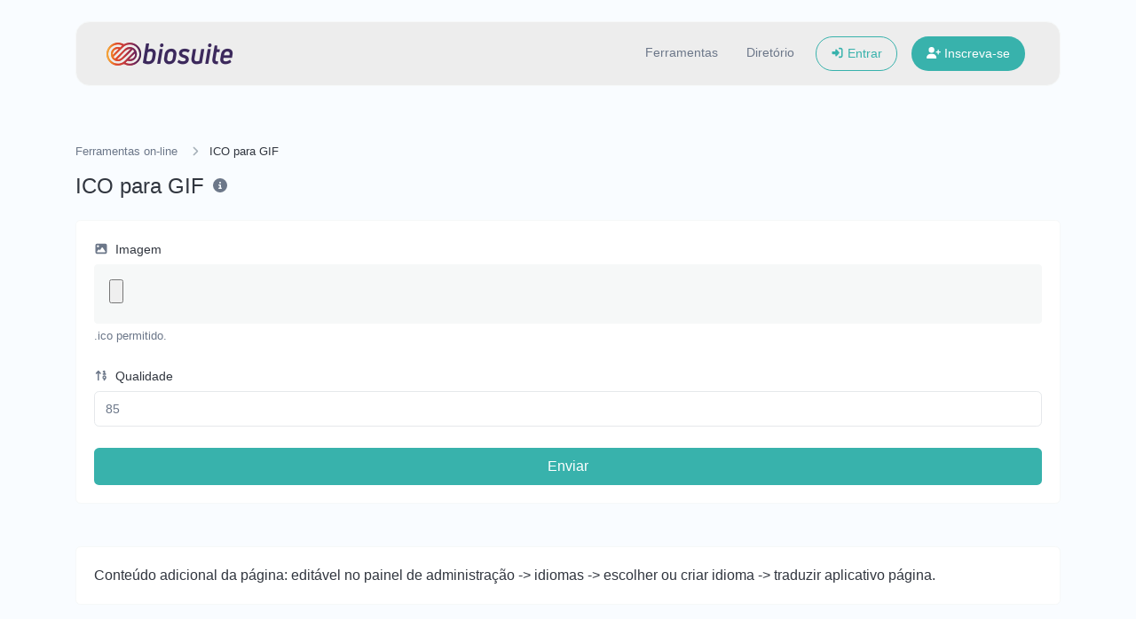

--- FILE ---
content_type: text/html; charset=UTF-8
request_url: https://biosuite.link/tools/ico-to-gif
body_size: 7959
content:
<!DOCTYPE html>
<html lang="ptb" dir="ltr">
    <head>
        <title>ICO para GIF - Ferramentas on-line - BioSuite</title>
        <base href="https://biosuite.link/">
        <meta charset="UTF-8">
        <meta name="viewport" content="width=device-width, initial-scale=1, shrink-to-fit=no" />

        
                    <meta name="description" content="Converta facilmente arquivos de imagem ICO para GIF." />
                
        <!-- Open graph / Twitter markup -->
<meta property="og:type" content="website" />
<meta property="og:url" content="https://biosuite.link/tools/ico-to-gif" />
<meta property="og:title" content="ICO para GIF - Ferramentas on-line - BioSuite" />
<meta property="og:description" content="Converta facilmente arquivos de imagem ICO para GIF." />
<meta property="og:image" content="https://biosuite.link/uploads/main/dfb754ee7ceea1f38491e3b8a6b81c53.png" />
<meta property="og:site_name" content="BioSuite" />
<meta name="twitter:card" content="summary_large_image" />
<meta name="twitter:url" content="https://biosuite.link/tools/ico-to-gif" />
<meta name="twitter:title" content="ICO para GIF - Ferramentas on-line - BioSuite" />
<meta name="twitter:description" content="Converta facilmente arquivos de imagem ICO para GIF." />
<meta name="twitter:image" content="https://biosuite.link/uploads/main/dfb754ee7ceea1f38491e3b8a6b81c53.png" />

                    <link rel="canonical" href="https://biosuite.link/tools/ico-to-gif" />
        
        
                    <link rel="alternate" href="https://biosuite.link/tools/ico-to-gif" hreflang="x-default" />
                                                                        <link rel="alternate" href="https://biosuite.link/pt-br/tools/ico-to-gif" hreflang="pt-br" />
                                                                                <link rel="alternate" href="https://biosuite.link/en/tools/ico-to-gif" hreflang="en" />
                                                                                            
                    <link href="https://biosuite.link/uploads/main/fcc457f51e1cc8bdf1c4ca9a4a92ec96.png" rel="icon" />
        
        <link href="https://biosuite.link/themes/altum/assets/css/bootstrap.min.css?v=6200" id="css_theme_style" rel="stylesheet" media="screen,print">
                    <link href="https://biosuite.link/themes/altum/assets/css/custom.css?v=6200" rel="stylesheet" media="screen,print">
        
        
        
        
                    <style>.navbar-main {
	min-height: 0 !important;
	background: #ededed;
	border-bottom: 2px solid var(--gray-200);
}

@media (min-width: 1674px)
.container-xl, .container-lg, .container-md, .container-sm, .container {
    max-width: 1674px;
}
</style>
            </head>

    <body class="index  " data-theme-style="light">
        
                
                
                
        

    
        

    <div class="modal fade" id="ad_blocker_detector_modal" data-backdrop="static" data-keyboard="false" tabindex="-1" role="dialog" aria-hidden="true">
        <div class="modal-dialog modal-dialog-centered" role="document">
            <div class="modal-content">

                <div class="modal-body">
                    <div class="d-flex justify-content-between mb-3">
                        <h5 class="modal-title">
                            <i class="fas fa-fw fa-sm fa-eye text-dark mr-2"></i>
                            Bloqueador de anúncios detectado                        </h5>

                                            </div>

                    <p class="text-muted">Nós exibimos anúncios para que possamos manter nosso site funcionando. Por favor, desabilite seus bloqueadores de anúncios.</p>

                    <div class="mt-4">
                        <a href="#" class="btn btn-block btn-primary" onClick="event.preventDefault();window.location.reload();">Eu desabilitei o bloqueador de anúncios</a>
                    </div>
                </div>

            </div>
        </div>
    </div>

                            
        <div class="container pt-4">
            
<nav id="navbar" class="navbar navbar-main navbar-expand-lg navbar-light mb-6 index-highly-rounded border border-gray-100">
    <div class="container">
        <a
                class="navbar-brand d-flex"
                href="https://biosuite.link/"
                data-logo
                data-light-value="https://biosuite.link/uploads/main/05ed7aa7cf86e90b7fd9db5588caca58.png"
                data-light-class="img-fluid navbar-logo"
                data-light-tag="img"
                data-dark-value="https://biosuite.link/uploads/main/aa77186990a9b65ae3849ceff451f066.png"
                data-dark-class="img-fluid navbar-logo"
                data-dark-tag="img"
        >
                            <img src="https://biosuite.link/uploads/main/05ed7aa7cf86e90b7fd9db5588caca58.png" class="img-fluid navbar-logo" alt="Logotipo do site" />
                    </a>

        <button class="btn navbar-custom-toggler d-lg-none" type="button" data-toggle="collapse" data-target="#main_navbar" aria-controls="main_navbar" aria-expanded="false" aria-label="Alternar navegação">
            <i class="fas fa-fw fa-bars"></i>
        </button>

        <div class="collapse navbar-collapse justify-content-end" id="main_navbar">
            <ul class="navbar-nav">

                
                                    <li class="nav-item"><a class="nav-link" href="https://biosuite.link/tools">Ferramentas</a></li>
                
                                    <li class="nav-item"><a class="nav-link" href="https://biosuite.link/directory">Diretório</a></li>
                
                
                    <li class="nav-item d-flex align-items-center">
                        <a class="btn btn-sm btn-outline-primary" href="https://biosuite.link/login"><i class="fas fa-fw fa-sm fa-sign-in-alt"></i> Entrar</a>
                    </li>

                                            <li class="nav-item d-flex align-items-center">
                            <a class="btn btn-sm btn-primary" href="https://biosuite.link/register"><i class="fas fa-fw fa-sm fa-user-plus"></i> Inscreva-se</a>
                        </li>
                    
                
            </ul>
        </div>
    </div>
</nav>
        </div>

        
        <main class="altum-animate altum-animate-fill-none altum-animate-fade-in">
            
<div class="container">
    
            <nav aria-label="breadcrumb">
            <ol class="custom-breadcrumbs small">
                <li><a href="https://biosuite.link/tools">Ferramentas on-line</a> <i class="fas fa-fw fa-angle-right"></i></li>
                <li class="active" aria-current="page">ICO para GIF</li>
            </ol>
        </nav>
    
    <div class="row mb-4">
        <div class="col-12 col-lg d-flex align-items-center mb-3 mb-lg-0 text-truncate">
            <h1 class="h4 m-0 text-truncate">ICO para GIF</h1>

            <div class="ml-2">
                <span data-toggle="tooltip" title="Converta facilmente arquivos de imagem ICO para GIF.">
                    <i class="fas fa-fw fa-info-circle text-muted"></i>
                </span>
            </div>
        </div>

        
    </div>

    <div class="card">
        <div class="card-body">

            <form id="tool_form" action="" method="post" role="form" enctype="multipart/form-data">
                <input type="hidden" name="token" value="fbe0047ac29140c0c3df4c54c24628275fdefedf0b01add7a5724f1b957be8ef" />

                <div class="form-group">
                    <label for="image"><i class="fas fa-fw fa-sm fa-image text-muted mr-1"></i> Imagem</label>
                    <input id="image" type="file" name="image" accept=".ico" class="form-control-file altum-file-input " />
                                        <small class="form-text text-muted">.ico permitido.</small>
                </div>

                <div class="form-group">
                    <label for="quality"><i class="fas fa-fw fa-sort-numeric-up fa-sm text-muted mr-1"></i> Qualidade</label>
                    <input type="number" min="1" max="100" id="quality" name="quality" class="form-control " value="85" required="required" />
                                    </div>

                <button type="submit" name="submit" class="btn btn-block btn-primary" data-is-ajax>Enviar</button>
            </form>

        </div>
    </div>

    <div id="result_wrapper" class="mt-4 d-none">
        <div class="card">
            <div class="card-body">
                <div class="text-center">
                    <img id="preview" src="" class="img-fluid mb-3" style="max-height: 20rem;" />
                </div>

                <div class="d-flex justify-content-between align-items-center">
                    <label for="result">Resultado</label>
                    <div>
                        <a
                                href=""
                                target="_blank"
                                class="btn btn-link text-secondary"
                                data-toggle="tooltip"
                                title="Baixar"
                                download="Resultado.gif"
                                id="download"
                        >
                            <i class="fas fa-fw fa-sm fa-download"></i>
                        </a>
                    </div>
                </div>
            </div>
        </div>
    </div>

    
    <div class="card mt-5">
        <div class="card-body">
            Conteúdo adicional da página: editável no painel de administração -> idiomas -> escolher ou criar idioma -> traduzir aplicativo página.        </div>
    </div>

<div class="mt-5">
    <h2 class="small font-weight-bold text-uppercase text-muted mb-3"><i class="fas fa-fw fa-sm fa-share-alt text-primary mr-1"></i> Compartilhar</h2>
    <div class="card">
        <div class="card-body">
            <div class="d-flex align-items-center justify-content-between flex-wrap gap-3">
                
    
    
    
    
    
    
    
    
    
    
    
    
    
    
            </div>
        </div>
    </div>
</div>


    
    
    <div class="mt-5">
        <h2 class="small font-weight-bold text-uppercase text-muted mb-3"><i class="fas fa-fw fa-sm fa-tools text-primary mr-1"></i> Ferramentas semelhantes</h2>

        <div class="row m-n3" id="similar_tools">
                                                            
                    
<div class="col-12 col-lg-6 p-3 position-relative" data-tool-id="ico_to_png" data-tool-name="ICO para PNG" data-tool-category="">
    <div class="card d-flex flex-row h-100 overflow-hidden">
        <div class="tool-icon-wrapper d-flex flex-column justify-content-center">
            <div class="bg-primary-100 d-flex align-items-center justify-content-center rounded tool-icon">
                <i class="fas fa-icons fa-fw text-primary-600"></i>
            </div>
        </div>

        <div class="card-body text-truncate">
            <a href="https://biosuite.link/tools/ico-to-png" class="stretched-link text-decoration-none text-dark">
                <strong>ICO para PNG</strong>
            </a>
            <p class="text-truncate text-muted small m-0">Converta facilmente arquivos de imagem ICO para PNG.</p>
        </div>

                    <div class="p-3 d-flex flex-column">
                                    <div class="badge badge-gray-100 mb-2" data-toggle="tooltip" title="Visualizações totais">
                        <i class="fas fa-fw fa-sm fa-eye mr-1"></i> 592                    </div>
                
                            </div>
            </div>
</div>

                                                                
                    
<div class="col-12 col-lg-6 p-3 position-relative" data-tool-id="ico_to_webp" data-tool-name="ICO para WEBP" data-tool-category="">
    <div class="card d-flex flex-row h-100 overflow-hidden">
        <div class="tool-icon-wrapper d-flex flex-column justify-content-center">
            <div class="bg-primary-100 d-flex align-items-center justify-content-center rounded tool-icon">
                <i class="fas fa-icons fa-fw text-primary-600"></i>
            </div>
        </div>

        <div class="card-body text-truncate">
            <a href="https://biosuite.link/tools/ico-to-webp" class="stretched-link text-decoration-none text-dark">
                <strong>ICO para WEBP</strong>
            </a>
            <p class="text-truncate text-muted small m-0">Converta facilmente arquivos de imagem ICO para WEBP.</p>
        </div>

                    <div class="p-3 d-flex flex-column">
                                    <div class="badge badge-gray-100 mb-2" data-toggle="tooltip" title="Visualizações totais">
                        <i class="fas fa-fw fa-sm fa-eye mr-1"></i> 572                    </div>
                
                            </div>
            </div>
</div>

                                                                
                    
<div class="col-12 col-lg-6 p-3 position-relative" data-tool-id="ico_to_jpg" data-tool-name="ICO para JPG" data-tool-category="">
    <div class="card d-flex flex-row h-100 overflow-hidden">
        <div class="tool-icon-wrapper d-flex flex-column justify-content-center">
            <div class="bg-primary-100 d-flex align-items-center justify-content-center rounded tool-icon">
                <i class="fas fa-icons fa-fw text-primary-600"></i>
            </div>
        </div>

        <div class="card-body text-truncate">
            <a href="https://biosuite.link/tools/ico-to-jpg" class="stretched-link text-decoration-none text-dark">
                <strong>ICO para JPG</strong>
            </a>
            <p class="text-truncate text-muted small m-0">Converta facilmente arquivos de imagem ICO para JPG.</p>
        </div>

                    <div class="p-3 d-flex flex-column">
                                    <div class="badge badge-gray-100 mb-2" data-toggle="tooltip" title="Visualizações totais">
                        <i class="fas fa-fw fa-sm fa-eye mr-1"></i> 493                    </div>
                
                            </div>
            </div>
</div>

                                                                        </div>
    </div>


    
    
    <div class="mt-5">
        <h2 class="small font-weight-bold text-uppercase text-muted mb-3"><i class="fas fa-fw fa-sm fa-star text-primary mr-1"></i> Ferramentas populares</h2>

        <div class="row m-n3" id="popular_tools">
                                                            
                    
<div class="col-12 col-lg-6 p-3 position-relative" data-tool-id="whatsapp_link_generator" data-tool-name="Link do WhatsApp generator" data-tool-category="">
    <div class="card d-flex flex-row h-100 overflow-hidden">
        <div class="tool-icon-wrapper d-flex flex-column justify-content-center">
            <div class="bg-primary-100 d-flex align-items-center justify-content-center rounded tool-icon">
                <i class="fab fa-whatsapp fa-fw text-primary-600"></i>
            </div>
        </div>

        <div class="card-body text-truncate">
            <a href="https://biosuite.link/tools/whatsapp-link-generator" class="stretched-link text-decoration-none text-dark">
                <strong>Link do WhatsApp generator</strong>
            </a>
            <p class="text-truncate text-muted small m-0">Gere links de mensagens do WhatsApp com facilidade.</p>
        </div>

                    <div class="p-3 d-flex flex-column">
                                    <div class="badge badge-gray-100 mb-2" data-toggle="tooltip" title="Visualizações totais">
                        <i class="fas fa-fw fa-sm fa-eye mr-1"></i> 1,004                    </div>
                
                            </div>
            </div>
</div>

                                                                
                    
<div class="col-12 col-lg-6 p-3 position-relative" data-tool-id="ascii_converter" data-tool-name="Conversor ASCII" data-tool-category="">
    <div class="card d-flex flex-row h-100 overflow-hidden">
        <div class="tool-icon-wrapper d-flex flex-column justify-content-center">
            <div class="bg-primary-100 d-flex align-items-center justify-content-center rounded tool-icon">
                <i class="fas fa-subscript fa-fw text-primary-600"></i>
            </div>
        </div>

        <div class="card-body text-truncate">
            <a href="https://biosuite.link/tools/ascii-converter" class="stretched-link text-decoration-none text-dark">
                <strong>Conversor ASCII</strong>
            </a>
            <p class="text-truncate text-muted small m-0">Converte texto para ASCII e vice-versa para qualquer entrada de string.</p>
        </div>

                    <div class="p-3 d-flex flex-column">
                                    <div class="badge badge-gray-100 mb-2" data-toggle="tooltip" title="Visualizações totais">
                        <i class="fas fa-fw fa-sm fa-eye mr-1"></i> 781                    </div>
                
                            </div>
            </div>
</div>

                                                                
                    
<div class="col-12 col-lg-6 p-3 position-relative" data-tool-id="uuid_v4_generator" data-tool-name="Gerador UUID v4" data-tool-category="">
    <div class="card d-flex flex-row h-100 overflow-hidden">
        <div class="tool-icon-wrapper d-flex flex-column justify-content-center">
            <div class="bg-primary-100 d-flex align-items-center justify-content-center rounded tool-icon">
                <i class="fas fa-compress fa-fw text-primary-600"></i>
            </div>
        </div>

        <div class="card-body text-truncate">
            <a href="https://biosuite.link/tools/uuid-v4-generator" class="stretched-link text-decoration-none text-dark">
                <strong>Gerador UUID v4</strong>
            </a>
            <p class="text-truncate text-muted small m-0">Gere facilmente UUIDs v4 (identificador universalmente exclusivo) com a ajuda da nossa ferramenta.</p>
        </div>

                    <div class="p-3 d-flex flex-column">
                                    <div class="badge badge-gray-100 mb-2" data-toggle="tooltip" title="Visualizações totais">
                        <i class="fas fa-fw fa-sm fa-eye mr-1"></i> 770                    </div>
                
                            </div>
            </div>
</div>

                                                                
                    
<div class="col-12 col-lg-6 p-3 position-relative" data-tool-id="octal_converter" data-tool-name="Conversor octal" data-tool-category="">
    <div class="card d-flex flex-row h-100 overflow-hidden">
        <div class="tool-icon-wrapper d-flex flex-column justify-content-center">
            <div class="bg-primary-100 d-flex align-items-center justify-content-center rounded tool-icon">
                <i class="fas fa-sort-numeric-up fa-fw text-primary-600"></i>
            </div>
        </div>

        <div class="card-body text-truncate">
            <a href="https://biosuite.link/tools/octal-converter" class="stretched-link text-decoration-none text-dark">
                <strong>Conversor octal</strong>
            </a>
            <p class="text-truncate text-muted small m-0">Converter texto para octal e vice-versa para qualquer entrada de string.</p>
        </div>

                    <div class="p-3 d-flex flex-column">
                                    <div class="badge badge-gray-100 mb-2" data-toggle="tooltip" title="Visualizações totais">
                        <i class="fas fa-fw fa-sm fa-eye mr-1"></i> 762                    </div>
                
                            </div>
            </div>
</div>

                                                                
                    
<div class="col-12 col-lg-6 p-3 position-relative" data-tool-id="case_converter" data-tool-name="Conversor de caixa" data-tool-category="">
    <div class="card d-flex flex-row h-100 overflow-hidden">
        <div class="tool-icon-wrapper d-flex flex-column justify-content-center">
            <div class="bg-primary-100 d-flex align-items-center justify-content-center rounded tool-icon">
                <i class="fas fa-text-height fa-fw text-primary-600"></i>
            </div>
        </div>

        <div class="card-body text-truncate">
            <a href="https://biosuite.link/tools/case-converter" class="stretched-link text-decoration-none text-dark">
                <strong>Conversor de caixa</strong>
            </a>
            <p class="text-truncate text-muted small m-0">Converta seu texto para qualquer tipo de caixa de texto, como minúsculas, MAIÚSCULAS, camelCase...etc.</p>
        </div>

                    <div class="p-3 d-flex flex-column">
                                    <div class="badge badge-gray-100 mb-2" data-toggle="tooltip" title="Visualizações totais">
                        <i class="fas fa-fw fa-sm fa-eye mr-1"></i> 753                    </div>
                
                            </div>
            </div>
</div>

                                                                
                    
<div class="col-12 col-lg-6 p-3 position-relative" data-tool-id="json_validator_beautifier" data-tool-name="Validador e embelezador JSON" data-tool-category="">
    <div class="card d-flex flex-row h-100 overflow-hidden">
        <div class="tool-icon-wrapper d-flex flex-column justify-content-center">
            <div class="bg-primary-100 d-flex align-items-center justify-content-center rounded tool-icon">
                <i class="fas fa-project-diagram fa-fw text-primary-600"></i>
            </div>
        </div>

        <div class="card-body text-truncate">
            <a href="https://biosuite.link/tools/json-validator-beautifier" class="stretched-link text-decoration-none text-dark">
                <strong>Validador e embelezador JSON</strong>
            </a>
            <p class="text-truncate text-muted small m-0">Validar conteúdo JSON e fazer com que pareça bom.</p>
        </div>

                    <div class="p-3 d-flex flex-column">
                                    <div class="badge badge-gray-100 mb-2" data-toggle="tooltip" title="Visualizações totais">
                        <i class="fas fa-fw fa-sm fa-eye mr-1"></i> 740                    </div>
                
                            </div>
            </div>
</div>

                                                                        </div>
    </div>
</div>


        </main>

        
        <div class="container d-print-none">
            <footer class="footer app-footer">
                
<div class="d-flex flex-column flex-lg-row justify-content-between mb-4">
    <div class="mb-3 mb-lg-0">
        <a
                class="h5 footer-heading"
                href="https://biosuite.link/"
                data-logo
                data-light-value="https://biosuite.link/uploads/main/05ed7aa7cf86e90b7fd9db5588caca58.png"
                data-light-class="mb-2 footer-logo"
                data-light-tag="img"
                data-dark-value="https://biosuite.link/uploads/main/aa77186990a9b65ae3849ceff451f066.png"
                data-dark-class="mb-2 footer-logo"
                data-dark-tag="img"
        >
                            <img src="https://biosuite.link/uploads/main/05ed7aa7cf86e90b7fd9db5588caca58.png" class="mb-2 footer-logo" alt="Logotipo do site" />
                    </a>
        <div class="text-muted font-size-little-small mt-1">Copyright © 2026 BioSuite.</div>

        <div class="d-flex flex-wrap">
                                                                            <a href="https://youtube.com/#" class="mt-3 mr-3" target="_blank" rel="noreferrer" data-toggle="tooltip" title="YouTube">
                        <i class="fab fa-youtube fa-fw"></i>
                    </a>
                                                                <a href="https://facebook.com/#" class="mt-3 mr-3" target="_blank" rel="noreferrer" data-toggle="tooltip" title="Facebook">
                        <i class="fab fa-facebook fa-fw"></i>
                    </a>
                                                                                            <a href="https://instagram.com/#" class="mt-3 mr-3" target="_blank" rel="noreferrer" data-toggle="tooltip" title="Instagram">
                        <i class="fab fa-instagram fa-fw"></i>
                    </a>
                                                                <a href="https://tiktok.com/@#" class="mt-3 mr-3" target="_blank" rel="noreferrer" data-toggle="tooltip" title="TikTok">
                        <i class="fab fa-tiktok fa-fw"></i>
                    </a>
                                                                <a href="https://linkedin.com/#" class="mt-3 mr-3" target="_blank" rel="noreferrer" data-toggle="tooltip" title="LinkedIn">
                        <i class="fab fa-linkedin fa-fw"></i>
                    </a>
                                                                                            <a href="mailto:ola@biosuite.link" class="mt-3 mr-3" target="_blank" rel="noreferrer" data-toggle="tooltip" title="Email">
                        <i class="fas fa-envelope fa-fw"></i>
                    </a>
                                    </div>
    </div>

    <div class="d-flex flex-row flex-truncate">
                    <div class="dropdown mr-3 ml-lg-3 mr-lg-0">
                <button type="button" class="btn btn-link text-decoration-none p-0" id="language_switch" data-tooltip data-tooltip-hide-on-click title="Escolher idioma" data-toggle="dropdown" aria-haspopup="true" aria-expanded="false">
                    <i class="fas fa-fw fa-sm fa-language"></i>
                </button>

                <div class="dropdown-menu dropdown-menu-right" aria-labelledby="language_switch">
                                                                                                    <a href="https://biosuite.link/pt-br/tools/ico-to-gif" class="dropdown-item" data-set-language="Portugues">
                                                                                                            <span class="mr-2">🇧🇷</span>
                                                                    
                                Portugues                            </a>
                                                                                                                            <a href="https://biosuite.link/en/tools/ico-to-gif" class="dropdown-item" data-set-language="english">
                                                                                                            <i class="fas fa-fw fa-sm fa-circle-notch mr-2 text-muted"></i>
                                                                    
                                english                            </a>
                                                                                                                            <a href="https://biosuite.link/ptb/tools/ico-to-gif" class="dropdown-item" data-set-language="portugues">
                                                                    <i class="fas fa-fw fa-sm fa-check mr-2 text-success"></i>
                                
                                portugues                            </a>
                                                            </div>
            </div>

                
        
        
            </div>
</div>

<div class="row">
    <div class="col-12 col-lg mb-3 mb-lg-0">
        <ul class="list-style-none d-flex flex-column flex-lg-row flex-wrap m-0">
                            <li class="mb-2 mr-lg-3"><a href="https://biosuite.link/blog">Blog</a></li>
            
                                                <li class="mb-2 mr-lg-3"><a href="https://biosuite.link/affiliate">Afiliado</a></li>
                            
                            <li class="mb-2 mr-lg-3"><a href="https://biosuite.link/contact">Contato</a></li>
            
                            <li class="mb-2 mr-lg-3"><a href="#" data-cc="show-preferencesModal">Cookies</a></li>
            
            
                    </ul>
    </div>
</div>
            </footer>
        </div>

        
        
<input type="hidden" name="global_site_url" value="https://biosuite.link/" />
<input type="hidden" name="global_url" value="https://biosuite.link/" />
<input type="hidden" name="global_token" value="6ce15fe87096cfa6f0fc32f7949216b23c7ebf8b5f9c210e684dca8546b41db2" />
<input type="hidden" name="global_number_decimal_point" value="." />
<input type="hidden" name="global_number_thousands_separator" value="," />

<script>
    'use strict';
    
    /* Some global variables */
    window.altum = {};
    let global_token = document.querySelector('input[name="global_token"]').value;
    let site_url = document.querySelector('input[name="global_site_url"]').value;
    let url = document.querySelector('input[name="global_url"]').value;
    let decimal_point = document.querySelector('[name="global_number_decimal_point"]').value;
    let thousands_separator = document.querySelector('[name="global_number_thousands_separator"]').value;
</script>

                    <script src="https://biosuite.link/themes/altum/assets/js/libraries/jquery.min.js?v=6200"></script>
                    <script src="https://biosuite.link/themes/altum/assets/js/libraries/popper.min.js?v=6200"></script>
                    <script src="https://biosuite.link/themes/altum/assets/js/libraries/bootstrap.min.js?v=6200"></script>
                    <script src="https://biosuite.link/themes/altum/assets/js/custom.js?v=6200"></script>
        
                    <script src="https://biosuite.link/themes/altum/assets/js/libraries/fontawesome.min.js?v=6200" defer></script>
                    <script src="https://biosuite.link/themes/altum/assets/js/libraries/fontawesome-solid.min.js?v=6200" defer></script>
                    <script src="https://biosuite.link/themes/altum/assets/js/libraries/fontawesome-brands.modified.js?v=6200" defer></script>
        
            <script>
    'use strict';
    
        document.querySelectorAll('[data-native-share]').forEach(element => {
            if(navigator.share) {
                element.classList.remove('d-none');
                element.addEventListener('click', event => {
                    navigator.share({
                        title: document.title,
                        url: "https://biosuite.link/tools/ico-to-gif"
                    }).catch(error => {});
                })
            }
        })
    </script>
<script type="application/ld+json">
    {
        "@context": "https://schema.org",
        "@type": "BreadcrumbList",
        "itemListElement": [
            {
                "@type": "ListItem",
                "position": 1,
                "name": "index.title",
                    "item": "https://biosuite.link/"
                },
                {
                    "@type": "ListItem",
                    "position": 2,
                    "name": "Ferramentas on-line",
                    "item": "https://biosuite.link/tools"
                },
                {
                    "@type": "ListItem",
                    "position": 3,
                    "name": "ICO para GIF",
                    "item": "https://biosuite.link/tools/ico-to-gif"
                }
            ]
        }
</script>
<script src="https://biosuite.link/themes/altum/assets/js/libraries/clipboard.min.js?v=6200"></script>

<script>
    'use strict';
    
/* Simple copy */
    let data_copy_elements = document.querySelectorAll('[data-copy=""]');

    if(data_copy_elements.length) {
        data_copy_elements.forEach(element => {
            element.classList.add('cursor-pointer');
            element.setAttribute('data-toggle', 'tooltip');
            element.setAttribute('title', "Copiar para a \u00e1rea de transfer\u00eancia");
            element.setAttribute('data-clipboard-text', element.innerText.trim());
            element.setAttribute('data-copy', "Copiar para a \u00e1rea de transfer\u00eancia");
            element.setAttribute('data-copied', "Copiado!");
        });

        tooltips_initiate();
    }

    let clipboard = new ClipboardJS('[data-clipboard-text],[data-clipboard-target]');

    /* Copy full url handler */
    $('[data-clipboard-text],[data-clipboard-target]').on('click', event => {
        let copy = event.currentTarget.dataset.copy;
        let copied = event.currentTarget.dataset.copied;

        $(event.currentTarget).attr('data-original-title', copied).tooltip('show');

        setTimeout(() => {
            $(event.currentTarget).attr('data-original-title', copy);
        }, 500);
    });
</script>
<script>
    'use strict';
    
let convert = () => {
        pause_submit_button(document.querySelector('[type="submit"][name="submit"]'));

        const file = document.getElementById('image').files[0];
        const quality = parseInt(document.getElementById('quality').value) / 100;

        if(!file) {
            /* Hide result wrapper */
            document.querySelector('#result_wrapper').classList.add('d-none');
            return;
        }

        /* Display result wrapper */
        document.querySelector('#result_wrapper').classList.remove('d-none');

        /* Initiate file reader */
        let file_reader = new FileReader();

        /* Input the content of the uploaded file */
        file_reader.readAsDataURL(file);

        /* Onload */
        file_reader.onload = function(event) {

            /* Create the image object */
            let image = new Image;
            image.crossOrigin = 'anonymous';

            /* Onload */
            image.onload = function() {
                /* Get original width & height */
                let width  = image.naturalWidth  || image.width;
                let height = image.naturalHeight || image.height;

                /* Create canvas */
                let canvas = document.createElement('canvas');

                canvas.width = width;
                canvas.height = height;

                /* Draw image */
                let context = canvas.getContext('2d');
                context.drawImage(image, 0, 0, width, height);

                /* Generate new image data */
                let new_image_data = canvas.toDataURL(`image/gif`, quality);

                /* Display it */
                document.querySelector('#preview').setAttribute('src', new_image_data);

                /* Prepare download button */
                document.querySelector('#download').href = new_image_data;

                enable_submit_button(document.querySelector('[type="submit"][name="submit"]'));
            }

            /* Trigger the onload function */
            image.src = event.target.result;

        }

    }

    document.getElementById('image').addEventListener('change', convert);
    document.getElementById('quality').addEventListener('change', convert);
    document.querySelector('#tool_form').addEventListener('submit', event => {
        event.preventDefault();
        convert();
    });
</script>
            <script>
                'use strict';

                document.querySelectorAll('[data-set-language]').forEach(element => element.addEventListener('click', event => {
                    let language = event.currentTarget.getAttribute('data-set-language');
                    set_cookie(`set_language`, language, 90, "\/");
                }));
            </script>
                <script src="https://biosuite.link/themes/altum/assets/js/libraries/cookieconsent.js?v=6200"></script>
    <link href="https://biosuite.link/themes/altum/assets/css/libraries/cookieconsent.css?v=6200" rel="stylesheet" media="screen">
    <style>
        :root {
            --cc-font-family: inherit;
            --cc-bg: hsla(0, 0%, 100%, 90%);
            --cc-separator-border-color: transparent;

            --cc-modal-border-radius: var(--border-radius);
            --cc-btn-border-radius: var(--border-radius);

            --cc-primary-color:var(--gray-700);
            --cc-secondary-color:var(--gray-600);

            --cc-btn-primary-color: var(--white);
            --cc-btn-primary-bg: var(--primary);
            --cc-btn-primary-hover-bg: var(--primary-600);
            --cc-btn-primary-color-bg: var(--white);
            --cc-btn-primary-hover-color: var(--white);

            --cc-btn-secondary-bg:var(--gray-300);
            --cc-btn-secondary-hover-bg:var(--gray-400);

            --cc-btn-secondary-hover-color: var(--black);
            --cc-btn-secondary-hover-border-color: var(--cc-btn-secondary-hover-bg);
        }

        .cc--darkmode {
            --cc-bg: hsla(0, 0%, 0%, 90%);
            --cc-separator-border-color: transparent;
        }
    </style>

    <script>
    'use strict';
    
        window.addEventListener('load', () => {
            let language_code = document.documentElement.getAttribute('lang');
            let language_direction = document.documentElement.getAttribute('dir');
            let translations = {};

            translations[language_code] = {
                consentModal: {
                    title: "Usamos cookies \ud83c\udf6a",
                    description: "Ol\u00e1, este site usa cookies essenciais para garantir sua opera\u00e7\u00e3o adequada e cookies de rastreamento para entender como voc\u00ea interage com ele. Este \u00faltimo ser\u00e1 definido somente ap\u00f3s consentimento.",
                    acceptAllBtn: "Aceitar todos",
                    acceptNecessaryBtn: "Rejeitar todos",
                    showPreferencesBtn: "Personalizar",
                },

                preferencesModal: {
                    title: "Prefer\u00eancias de cookies",
                    acceptAllBtn: "Aceitar todos",
                    acceptNecessaryBtn: "Rejeitar todos",
                    savePreferencesBtn: "Salvar configura\u00e7\u00f5es",
                    closeIconLabel: "Fechar",
                    sections: [
                        {
                            title: "Uso de cookies \ud83d\udce2",
                            description: "Usamos cookies para garantir as funcionalidades b\u00e1sicas do site e para melhorar sua experi\u00eancia online. Voc\u00ea pode escolher cada categoria para ativar\/desativar quando quiser. Para mais detalhes relativos a cookies e outros dados confidenciais, leia a <a href=\"\" class=\"cc-link\">pol\u00edtica de privacidade<\/a> completa."                        },

                        {
                            title: "Cookies estritamente necess\u00e1rios",
                            description: "Esses cookies s\u00e3o essenciais para o funcionamento adequado do meu site. Sem esses cookies, o site n\u00e3o funcionaria corretamente.",
                            linkedCategory: 'necessary'
                        },

                                                {
                            title: "Cookies de desempenho e an\u00e1lise",
                            description: "Esses cookies permitem que o site se lembre das escolhas que voc\u00ea fez no passado.",
                            linkedCategory: 'analytics'
                        },
                        
                                                {
                            title: "Cookies de publicidade e segmenta\u00e7\u00e3o",
                            description: "Esses cookies coletam informa\u00e7\u00f5es sobre como voc\u00ea usa o site, quais p\u00e1ginas voc\u00ea visitou e em quais links voc\u00ea clicou. Todos os dados s\u00e3o anonimizados e n\u00e3o podem ser usados \u200b\u200bpara identific\u00e1-lo.",
                            linkedCategory: 'targeting'
                        },
                                            ]
                }
            };

            CookieConsent.run({
                categories: {
                    necessary: {
                        enabled: true,
                        readOnly: true,
                    },
                    analytics: {},
                    targeting: {},
                },

                language: {
                    rtl: language_direction == 'rtl' ? language_code : null,
                    default: language_code,
                    autoDetect: 'document',
                    translations
                },

                onFirstConsent: () => {
                    const preferences = CookieConsent.getUserPreferences();
                    window.dispatchEvent(new CustomEvent('cookie_consent_update', { detail: { accepted_categories: preferences.acceptedCategories } }));

                                        if(!get_cookie('cookie_consent_logged')) {
                        navigator.sendBeacon(`${url}cookie-consent`, JSON.stringify({global_token, level: preferences.acceptedCategories}));
                        set_cookie('cookie_consent_logged', '1', 182, "\/");
                    }
                                    },

                onChange: () => {
                    const preferences = CookieConsent.getUserPreferences();
                    window.dispatchEvent(new CustomEvent('cookie_consent_update', { detail: { accepted_categories: preferences.acceptedCategories } }));

                                        navigator.sendBeacon(`${url}cookie-consent`, JSON.stringify({global_token, level: preferences.acceptedCategories}));
                    set_cookie('cookie_consent_logged', '1', 182, "\/");
                    
                },

                guiOptions: {
                    consentModal: {
                        layout: "bar",
                        position: "bottom center",
                        flipButtons: false
                    },
                    preferencesModal: {
                        layout: 'box',
                    }
                },
            });
        });
    </script>
        <script>
    'use strict';
    
        let ads_url = 'https://pagead2.googlesyndication.com/pagead/js/adsbygoogle.js';

        let request_ads_to_display = callback => {
            let xhr = new XMLHttpRequest();
            xhr.onreadystatechange = function () {
                if(xhr.readyState == XMLHttpRequest.DONE) {
                    callback(xhr.status === 0 || xhr.responseURL !== ads_url);
                }
            };
            xhr.open('HEAD', ads_url, true);
            xhr.send(null);
        }

        request_ads_to_display(is_blocked => {
            if(is_blocked) {
                setTimeout(() => {
                    $('#ad_blocker_detector_modal').modal('show');
                }, 10 * 1000);
            }

        });
    </script>
        </body>
</html>
